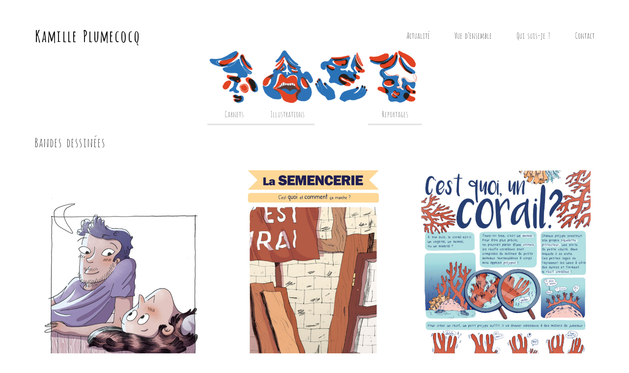

--- FILE ---
content_type: text/html; charset=UTF-8
request_url: http://www.kamilleplumecocq.fr/home/bandes-dessinees/
body_size: 9168
content:
<!DOCTYPE html>
<!--[if lt IE 7 ]><html class="ie ie6" lang="fr-FR"> <![endif]-->
<!--[if IE 7 ]><html class="ie ie7" lang="fr-FR"> <![endif]-->
<!--[if IE 8 ]><html class="ie ie8" lang="fr-FR"> <![endif]-->
<!--[if (gte IE 9)|!(IE)]><!--><html lang="fr-FR"> <!--<![endif]-->
<head>
	<meta charset="UTF-8">
	<meta http-equiv="X-UA-Compatible" content="IE=edge">
	<meta name="viewport" content="width=device-width, initial-scale=1">

	<title>Bandes dessinées &#8211; Kamille Plumecocq</title>
<link rel='dns-prefetch' href='//fonts.googleapis.com' />
<link rel='dns-prefetch' href='//s.w.org' />
<link rel="alternate" type="application/rss+xml" title="Kamille Plumecocq &raquo; Flux" href="http://www.kamilleplumecocq.fr/feed/" />
<link rel="alternate" type="application/rss+xml" title="Kamille Plumecocq &raquo; Flux des commentaires" href="http://www.kamilleplumecocq.fr/comments/feed/" />

	<meta property="og:type" content="article"/>
	<meta property="og:title" content="Bandes dessinées"/>
	<meta property="og:url" content="http://www.kamilleplumecocq.fr/home/bandes-dessinees/"/>
	<meta property="og:site_name" content="Kamille Plumecocq"/>
	
	
			<script type="text/javascript">
			window._wpemojiSettings = {"baseUrl":"https:\/\/s.w.org\/images\/core\/emoji\/2.2.1\/72x72\/","ext":".png","svgUrl":"https:\/\/s.w.org\/images\/core\/emoji\/2.2.1\/svg\/","svgExt":".svg","source":{"concatemoji":"http:\/\/www.kamilleplumecocq.fr\/wp-includes\/js\/wp-emoji-release.min.js?ver=4.7.31"}};
			!function(t,a,e){var r,n,i,o=a.createElement("canvas"),l=o.getContext&&o.getContext("2d");function c(t){var e=a.createElement("script");e.src=t,e.defer=e.type="text/javascript",a.getElementsByTagName("head")[0].appendChild(e)}for(i=Array("flag","emoji4"),e.supports={everything:!0,everythingExceptFlag:!0},n=0;n<i.length;n++)e.supports[i[n]]=function(t){var e,a=String.fromCharCode;if(!l||!l.fillText)return!1;switch(l.clearRect(0,0,o.width,o.height),l.textBaseline="top",l.font="600 32px Arial",t){case"flag":return(l.fillText(a(55356,56826,55356,56819),0,0),o.toDataURL().length<3e3)?!1:(l.clearRect(0,0,o.width,o.height),l.fillText(a(55356,57331,65039,8205,55356,57096),0,0),e=o.toDataURL(),l.clearRect(0,0,o.width,o.height),l.fillText(a(55356,57331,55356,57096),0,0),e!==o.toDataURL());case"emoji4":return l.fillText(a(55357,56425,55356,57341,8205,55357,56507),0,0),e=o.toDataURL(),l.clearRect(0,0,o.width,o.height),l.fillText(a(55357,56425,55356,57341,55357,56507),0,0),e!==o.toDataURL()}return!1}(i[n]),e.supports.everything=e.supports.everything&&e.supports[i[n]],"flag"!==i[n]&&(e.supports.everythingExceptFlag=e.supports.everythingExceptFlag&&e.supports[i[n]]);e.supports.everythingExceptFlag=e.supports.everythingExceptFlag&&!e.supports.flag,e.DOMReady=!1,e.readyCallback=function(){e.DOMReady=!0},e.supports.everything||(r=function(){e.readyCallback()},a.addEventListener?(a.addEventListener("DOMContentLoaded",r,!1),t.addEventListener("load",r,!1)):(t.attachEvent("onload",r),a.attachEvent("onreadystatechange",function(){"complete"===a.readyState&&e.readyCallback()})),(r=e.source||{}).concatemoji?c(r.concatemoji):r.wpemoji&&r.twemoji&&(c(r.twemoji),c(r.wpemoji)))}(window,document,window._wpemojiSettings);
		</script>
		<style type="text/css">
img.wp-smiley,
img.emoji {
	display: inline !important;
	border: none !important;
	box-shadow: none !important;
	height: 1em !important;
	width: 1em !important;
	margin: 0 .07em !important;
	vertical-align: -0.1em !important;
	background: none !important;
	padding: 0 !important;
}
</style>
<link rel='stylesheet' id='pt-cv-public-style-css'  href='http://www.kamilleplumecocq.fr/wp-content/plugins/content-views-query-and-display-post-page/public/assets/css/cv.css?ver=1.9.9.2' type='text/css' media='all' />
<link rel='stylesheet' id='bootstrap-css'  href='http://www.kamilleplumecocq.fr/wp-content/themes/kalium/assets/css/bootstrap.css' type='text/css' media='all' />
<link rel='stylesheet' id='main-css'  href='http://www.kamilleplumecocq.fr/wp-content/themes/kalium/assets/css/main.css?ver=2.1.3' type='text/css' media='all' />
<link rel='stylesheet' id='style-css'  href='http://www.kamilleplumecocq.fr/wp-content/themes/kalium/style.css?ver=2.1.3' type='text/css' media='all' />
<link rel='stylesheet' id='primary-font-css'  href='//fonts.googleapis.com/css?family=Amatica+SC:300,400,500,700&#038;subset=latin' type='text/css' media='all' />
<link rel='stylesheet' id='typolab-68c24755a845bdbee3d32532e072196a-css'  href='https://fonts.googleapis.com/css?family=Karla%3Aregular%2Citalic%2C700%2C700italic&#038;subsets=latin-ext%2Clatin&#038;ver=9b400b7acbd8d562a54f2329271cd905' type='text/css' media='all' />
<link rel='stylesheet' id='js_composer_front-css'  href='http://www.kamilleplumecocq.fr/wp-content/plugins/js_composer/assets/css/js_composer.min.css?ver=5.1.1' type='text/css' media='all' />
<script type="text/javascript">
var ajaxurl = ajaxurl || 'http://www.kamilleplumecocq.fr/wp-admin/admin-ajax.php';
</script>
<style>body{font-family: 'Amatica SC', sans-serif;font-weight: 300;text-transform: none}.single-blog-holder .comments-holder .comment-holder .commenter-details .name a{font-family: 'Amatica SC', sans-serif;font-weight: 300;text-transform: none}h1,h2,h3,h4,h5,h6{font-family: 'Amatica SC', sans-serif;font-weight: 300;text-transform: none}.message-form .send{font-family: 'Amatica SC', sans-serif;font-weight: 300;text-transform: none}.single-blog-holder .blog-author-holder .author-name{font-family: 'Amatica SC', sans-serif;font-weight: 300;text-transform: none}.single-blog-holder .comments-holder .comment-holder .commenter-details .name{font-family: 'Amatica SC', sans-serif;font-weight: 300;text-transform: none}.single-blog-holder .post-controls .next-post strong,.single-blog-holder .post-controls .prev-post strong{font-family: 'Amatica SC', sans-serif;font-weight: 300;text-transform: none}.single-portfolio-holder .portfolio-big-navigation a{font-family: 'Amatica SC', sans-serif;font-weight: 300;text-transform: none}.main-header.menu-type-standard-menu .standard-menu-container{font-family: 'Amatica SC', sans-serif;font-weight: 300;text-transform: none}.main-header.menu-type-standard-menu .standard-menu-container div.menu > ul ul{font-family: 'Amatica SC', sans-serif;font-weight: 300;text-transform: none}.header-logo.logo-text,.search-input-live-type,.blog-sidebar .widget .product_list_widget li .product-details{font-family: 'Amatica SC', sans-serif;font-weight: 300;text-transform: none}</style><style id="typolab-font-variants">.font-2{font-family:'Karla',sans-serif}</style><script type='text/javascript' src='http://www.kamilleplumecocq.fr/wp-includes/js/jquery/jquery.js?ver=1.12.4'></script>
<script type='text/javascript' src='http://www.kamilleplumecocq.fr/wp-includes/js/jquery/jquery-migrate.min.js?ver=1.4.1'></script>
<link rel='https://api.w.org/' href='http://www.kamilleplumecocq.fr/wp-json/' />
<link rel="EditURI" type="application/rsd+xml" title="RSD" href="http://www.kamilleplumecocq.fr/xmlrpc.php?rsd" />
<link rel="wlwmanifest" type="application/wlwmanifest+xml" href="http://www.kamilleplumecocq.fr/wp-includes/wlwmanifest.xml" /> 
<meta name="generator" content="WordPress 4.7.31" />
<link rel="canonical" href="http://www.kamilleplumecocq.fr/home/bandes-dessinees/" />
<link rel='shortlink' href='http://www.kamilleplumecocq.fr/?p=179' />
<link rel="alternate" type="application/json+oembed" href="http://www.kamilleplumecocq.fr/wp-json/oembed/1.0/embed?url=http%3A%2F%2Fwww.kamilleplumecocq.fr%2Fhome%2Fbandes-dessinees%2F" />
<link rel="alternate" type="text/xml+oembed" href="http://www.kamilleplumecocq.fr/wp-json/oembed/1.0/embed?url=http%3A%2F%2Fwww.kamilleplumecocq.fr%2Fhome%2Fbandes-dessinees%2F&#038;format=xml" />
<script>var mobile_menu_breakpoint = 769;</script><style>@media screen and (min-width:770px) { .mobile-menu-wrapper,.mobile-menu-overlay,.standard-menu-container .menu-bar-hidden-desktop {
display: none;

} }</style><style>@media screen and (max-width:769px) { .standard-menu-container > div,.standard-menu-container > nav,.main-header.menu-type-standard-menu .standard-menu-container div.menu>ul,.main-header.menu-type-standard-menu .standard-menu-container ul.menu,.menu-cart-icon-container {
display: none;

} }</style><style id="theme-custom-css">
.message-form .form-group .placeholder {padding-bottom: 1px;}header.main-header {padding-bottom: 10px;}header.main-header .logo-and-menu-container {font-weight: 800;}a.header-logo.logo-image {color: #000000;}.portfolio-title-holder {font-weight: 600;}.post-formatting {font-family: "Karla";}.copyrights {font-family: "Karla";}@media screen and (min-width: 768px){.vc_btn3-container.vc_btn3-center .vc_btn3-block.vc_btn3-size-xs {font-size: 8px;}}@media screen and (min-width: 992px){.vc_btn3-container.vc_btn3-center .vc_btn3-block.vc_btn3-size-xs {font-size: 13px;}}@media screen and (min-width: 1200px){.vc_btn3-container.vc_btn3-center .vc_btn3-block.vc_btn3-size-xs {font-size: 16px;}}
</style><meta name="generator" content="Powered by Visual Composer - drag and drop page builder for WordPress."/>
<!--[if lte IE 9]><link rel="stylesheet" type="text/css" href="http://www.kamilleplumecocq.fr/wp-content/plugins/js_composer/assets/css/vc_lte_ie9.min.css" media="screen"><![endif]--><link rel="icon" href="http://www.kamilleplumecocq.fr/wp-content/uploads/2017/04/cropped-K2-32x32.png" sizes="32x32" />
<link rel="icon" href="http://www.kamilleplumecocq.fr/wp-content/uploads/2017/04/cropped-K2-192x192.png" sizes="192x192" />
<link rel="apple-touch-icon-precomposed" href="http://www.kamilleplumecocq.fr/wp-content/uploads/2017/04/cropped-K2-180x180.png" />
<meta name="msapplication-TileImage" content="http://www.kamilleplumecocq.fr/wp-content/uploads/2017/04/cropped-K2-270x270.png" />
<style>.image-placeholder, .image-placeholder-bg {
background-color: #eeeeee
}</style><noscript><style type="text/css"> .wpb_animate_when_almost_visible { opacity: 1; }</style></noscript></head>
<body class="page-template page-template-portfolio page-template-portfolio-php page page-id-179 page-child parent-pageid-4311 has-fixed-footer wpb-js-composer js-comp-ver-5.1.1 vc_responsive">

	<div class="mobile-menu-wrapper mobile-menu-slide">
	
	<div class="mobile-menu-container">
		
		<ul id="menu-sidebar-menu" class="menu"><li id="menu-item-5450" class="menu-item menu-item-type-custom menu-item-object-custom menu-item-5450"><a target="_blank" href="http://www.kamilleplumecocq.fr/portfolio/reportages-dessines/">Vue d&rsquo;ensemble</a></li>
<li id="menu-item-4536" class="menu-item menu-item-type-post_type menu-item-object-page menu-item-4536"><a href="http://www.kamilleplumecocq.fr/home/carnets/">Carnets de croquis</a></li>
<li id="menu-item-4537" class="menu-item menu-item-type-post_type menu-item-object-page menu-item-4537"><a href="http://www.kamilleplumecocq.fr/home/illustrations/">Illustrations</a></li>
<li id="menu-item-4535" class="menu-item menu-item-type-post_type menu-item-object-page current-menu-item page_item page-item-179 current_page_item menu-item-4535"><a href="http://www.kamilleplumecocq.fr/home/bandes-dessinees/">Bandes dessinées</a></li>
<li id="menu-item-4534" class="menu-item menu-item-type-post_type menu-item-object-page menu-item-4534"><a href="http://www.kamilleplumecocq.fr/home/reportages/">Reportages dessinés</a></li>
<li id="menu-item-4196" class="menu-item menu-item-type-post_type menu-item-object-page menu-item-4196"><a href="http://www.kamilleplumecocq.fr/blog/">Catégorie</a></li>
<li id="menu-item-4195" class="menu-item menu-item-type-post_type menu-item-object-page menu-item-4195"><a href="http://www.kamilleplumecocq.fr/about-me/">Qui suis-je ?</a></li>
<li id="menu-item-4538" class="menu-item menu-item-type-post_type menu-item-object-page menu-item-4538"><a href="http://www.kamilleplumecocq.fr/contact/">Contact</a></li>
</ul>		
				<form role="search" method="get" class="search-form" action="http://www.kamilleplumecocq.fr/">
			<input type="search" class="search-field" placeholder="Rechercher…" value="" name="s" id="search_mobile_inp" />
			
			<label for="search_mobile_inp">
				<i class="fa fa-search"></i>
			</label>
			
			<input type="submit" class="search-submit" value="Soumettre" />
		</form>
				
				
	</div>
	
</div>

<div class="mobile-menu-overlay"></div><div class="top-menu-container menu-type-standard-menu menu-skin-dark">
	<div class="container">
		<div class="row row-table row-table-middle">
			
						<div class="col-sm-4">
				<nav class="top-menu menu-row-items-2">
					<ul id="menu-main-menu" class="menu"><li id="menu-item-6071" class="menu-item menu-item-type-post_type menu-item-object-page menu-item-6071"><a href="http://www.kamilleplumecocq.fr/articles/"><span>Actualité</span></a></li>
<li id="menu-item-5284" class="menu-item menu-item-type-custom menu-item-object-custom menu-item-5284"><a href="http://www.kamilleplumecocq.fr/portfolio/reportages-dessines/"><span>Vue d&rsquo;ensemble</span></a></li>
<li id="menu-item-4386" class="menu-item menu-item-type-post_type menu-item-object-page menu-item-4386"><a href="http://www.kamilleplumecocq.fr/about-me/"><span>Qui suis-je ?</span></a></li>
<li id="menu-item-4309" class="menu-item menu-item-type-post_type menu-item-object-page menu-item-4309"><a href="http://www.kamilleplumecocq.fr/contact/"><span>Contact</span></a></li>
</ul>				</nav>
			</div>
						
						<div class="col-sm-8">
				<div class="top-menu--widgets widgets--columned-layout widgets--columns-2 widget-area" role="complementary">
					<div id="text-3" class="widget widget_text">			<div class="textwidget"></div>
		</div><div id="text-4" class="widget widget_text">			<div class="textwidget"></div>
		</div>				</div>
			</div>
					</div>
	</div>
</div><div class="sidebar-menu-wrapper menu-type-standard-menu sidebar-alignment-right menu-skin-light">
	<div class="sidebar-menu-container">
		
		<a class="sidebar-menu-close" href="#"></a>
		
				<div class="sidebar-main-menu">
			<ul id="menu-main-menu-1" class="menu"><li class="menu-item menu-item-type-post_type menu-item-object-page menu-item-6071"><a href="http://www.kamilleplumecocq.fr/articles/"><span>Actualité</span></a></li>
<li class="menu-item menu-item-type-custom menu-item-object-custom menu-item-5284"><a href="http://www.kamilleplumecocq.fr/portfolio/reportages-dessines/"><span>Vue d&rsquo;ensemble</span></a></li>
<li class="menu-item menu-item-type-post_type menu-item-object-page menu-item-4386"><a href="http://www.kamilleplumecocq.fr/about-me/"><span>Qui suis-je ?</span></a></li>
<li class="menu-item menu-item-type-post_type menu-item-object-page menu-item-4309"><a href="http://www.kamilleplumecocq.fr/contact/"><span>Contact</span></a></li>
</ul>		</div>
				
				<div class="sidebar-menu-widgets blog-sidebar">
			<div id="search-2" class="widget widget_search"><div class="widget_search widget">
			<form role="search" method="get" class="search-form search-bar" action="http://www.kamilleplumecocq.fr/">
				<label>
					<span class="screen-reader-text">Rechercher:</span>
					<input type="search" class="form-control search-field" placeholder="Rechercher…" value="" name="s" id="s" title="Rechercher:" />
				</label>
				<input type="submit" class="search-submit go-button" id="searchsubmit" value="Soumettre" />
			</form>
		</div></div>		<div id="recent-posts-2" class="widget widget_recent_entries">		<h2 class="widgettitle">Recent Posts.</h2>
		<ul>
					<li>
				<a href="http://www.kamilleplumecocq.fr/2019/05/10/exposition-parade-exotique/">Exposition Parade exotique</a>
							<span class="post-date">10 mai 2019</span>
						</li>
					<li>
				<a href="http://www.kamilleplumecocq.fr/2019/03/05/exposition-aux-jardinschantants/">Exposition aux Jardins En-chantants</a>
							<span class="post-date">5 mars 2019</span>
						</li>
					<li>
				<a href="http://www.kamilleplumecocq.fr/2019/02/24/exposition-ground-contrle-paris/">Exposition Ground Control Paris</a>
							<span class="post-date">24 février 2019</span>
						</li>
					<li>
				<a href="http://www.kamilleplumecocq.fr/2018/12/04/fanzine-polypore/">Fanzine polypore</a>
							<span class="post-date">4 décembre 2018</span>
						</li>
					<li>
				<a href="http://www.kamilleplumecocq.fr/2018/09/06/fte-du-cambouis/">F&ecirc;te du cambouis</a>
							<span class="post-date">6 septembre 2018</span>
						</li>
				</ul>
		</div>				</div>
				
	</div>
</div>

<div class="sidebar-menu-disabler"></div>
	<div class="wrapper" id="main-wrapper">

		<header class="site-header main-header menu-type-standard-menu">
	
	<div class="container">

		<div class="logo-and-menu-container">
			
						
			<div itemscope itemtype="http://schema.org/Organization" class="logo-column">
				
				<a itemprop="url" href="http://www.kamilleplumecocq.fr" class="header-logo logo-image">
	Kamille Plumecocq</a>

				
			</div>
			
							
			<div class="menu-column">
								<div class="menu-items-blocks standard-menu-container menu-skin-dark reveal-from-right">
						
						<nav><ul id="menu-main-menu-2" class="menu"><li class="menu-item menu-item-type-post_type menu-item-object-page menu-item-6071"><a href="http://www.kamilleplumecocq.fr/articles/"><span>Actualité</span></a></li>
<li class="menu-item menu-item-type-custom menu-item-object-custom menu-item-5284"><a href="http://www.kamilleplumecocq.fr/portfolio/reportages-dessines/"><span>Vue d&rsquo;ensemble</span></a></li>
<li class="menu-item menu-item-type-post_type menu-item-object-page menu-item-4386"><a href="http://www.kamilleplumecocq.fr/about-me/"><span>Qui suis-je ?</span></a></li>
<li class="menu-item menu-item-type-post_type menu-item-object-page menu-item-4309"><a href="http://www.kamilleplumecocq.fr/contact/"><span>Contact</span></a></li>
</ul></nav>

												
						<a class="menu-bar menu-skin-dark menu-bar-hidden-desktop" href="#">
									<span class="ham"></span>
								</a>
					</div>
								</div>
		</div>
		
		
	</div>
	
</header>

<script type="text/javascript">
	var headerOptions = headerOptions || {};
	//jQuery.extend( headerOptions, {"stickyHeader":false} );
	Object.assign( headerOptions, {"stickyHeader":false} );
</script>
<div id="portfolio-1-container" class="container portfolio-container-and-title portfolio-loop-layout-type-1">
	
		<div class="portfolio-title-vc-content">
		<div class="vc-parent-row row-stretch_row_content_no_spaces"><div data-vc-full-width="true" data-vc-full-width-init="false" data-vc-stretch-content="true" class="vc_row wpb_row vc_row-fluid vc_row-no-padding"><div class="row-container vc_row-flex row-stretch_row_content_no_spaces vc_row"><div class="wpb_column vc_column_container vc_col-sm-3 vc_hidden-xs"><div class="vc_column-inner "><div class="wpb_wrapper"></div></div></div><div class="wpb_column vc_column_container vc_col-sm-6"><div class="vc_column-inner "><div class="wpb_wrapper"><div class="vc-parent-row row-default"><div class="vc_row wpb_row vc_inner vc_row-fluid toolbar"><div class="wpb_column vc_column_container vc_col-sm-2"><div class="vc_column-inner "><div class="wpb_wrapper"></div></div></div><div class="wpb_column vc_column_container vc_col-sm-2 vc_hidden-xs"><div class="vc_column-inner "><div class="wpb_wrapper">
	<div  class="wpb_single_image wpb_content_element vc_align_center">
		
		<figure class="wpb_wrapper vc_figure">
			<a href="http://www.kamilleplumecocq.fr/home/carnets/" target="_self" class="vc_single_image-wrapper   vc_box_border_grey"><img width="150" height="150" src="http://www.kamilleplumecocq.fr/wp-content/uploads/2017/04/visage-3-150x150.png" class="vc_single_image-img attachment-thumbnail" alt="" srcset="http://www.kamilleplumecocq.fr/wp-content/uploads/2017/04/visage-3-150x150.png 150w, http://www.kamilleplumecocq.fr/wp-content/uploads/2017/04/visage-3-300x300.png 300w, http://www.kamilleplumecocq.fr/wp-content/uploads/2017/04/visage-3-88x88.png 88w, http://www.kamilleplumecocq.fr/wp-content/uploads/2017/04/visage-3-508x508.png 508w, http://www.kamilleplumecocq.fr/wp-content/uploads/2017/04/visage-3-266x266.png 266w, http://www.kamilleplumecocq.fr/wp-content/uploads/2017/04/visage-3-35x35.png 35w, http://www.kamilleplumecocq.fr/wp-content/uploads/2017/04/visage-3-21x21.png 21w, http://www.kamilleplumecocq.fr/wp-content/uploads/2017/04/visage-3.png 709w" sizes="(max-width: 150px) 100vw, 150px" /></a>
		</figure>
	</div>
<div class="vc_btn3-container vc_btn3-center" >
	<a class="vc_general vc_btn3 vc_btn3-size-xs vc_btn3-shape-square vc_btn3-style-3d vc_btn3-block vc_btn3-color-white" href="http://www.kamilleplumecocq.fr/home/carnets/" title="">Carnets</a></div>
</div></div></div><div class="wpb_column vc_column_container vc_col-sm-2 vc_hidden-xs"><div class="vc_column-inner "><div class="wpb_wrapper">
	<div  class="wpb_single_image wpb_content_element vc_align_center">
		
		<figure class="wpb_wrapper vc_figure">
			<a href="http://www.kamilleplumecocq.fr/home/illustrations/" target="_self" class="vc_single_image-wrapper   vc_box_border_grey"><img width="150" height="150" src="http://www.kamilleplumecocq.fr/wp-content/uploads/2017/04/visage-1-150x150.png" class="vc_single_image-img attachment-thumbnail" alt="" srcset="http://www.kamilleplumecocq.fr/wp-content/uploads/2017/04/visage-1-150x150.png 150w, http://www.kamilleplumecocq.fr/wp-content/uploads/2017/04/visage-1-300x300.png 300w, http://www.kamilleplumecocq.fr/wp-content/uploads/2017/04/visage-1-350x350.png 350w, http://www.kamilleplumecocq.fr/wp-content/uploads/2017/04/visage-1-266x266.png 266w, http://www.kamilleplumecocq.fr/wp-content/uploads/2017/04/visage-1-21x21.png 21w, http://www.kamilleplumecocq.fr/wp-content/uploads/2017/04/visage-1.png 709w" sizes="(max-width: 150px) 100vw, 150px" /></a>
		</figure>
	</div>
<div class="vc_btn3-container vc_btn3-center" >
	<a class="vc_general vc_btn3 vc_btn3-size-xs vc_btn3-shape-square vc_btn3-style-3d vc_btn3-block vc_btn3-color-white" href="http://www.kamilleplumecocq.fr/home/illustrations/" title="">Illustrations</a></div>
</div></div></div><div class="wpb_column vc_column_container vc_col-sm-2 vc_hidden-xs"><div class="vc_column-inner "><div class="wpb_wrapper">
	<div  class="wpb_single_image wpb_content_element vc_align_center">
		
		<figure class="wpb_wrapper vc_figure">
			<div class="vc_single_image-wrapper   vc_box_border_grey"><img width="150" height="150" src="http://www.kamilleplumecocq.fr/wp-content/uploads/2017/04/visage-2-150x150.png" class="vc_single_image-img attachment-thumbnail" alt="" srcset="http://www.kamilleplumecocq.fr/wp-content/uploads/2017/04/visage-2-150x150.png 150w, http://www.kamilleplumecocq.fr/wp-content/uploads/2017/04/visage-2-300x300.png 300w, http://www.kamilleplumecocq.fr/wp-content/uploads/2017/04/visage-2-468x468.png 468w, http://www.kamilleplumecocq.fr/wp-content/uploads/2017/04/visage-2-558x558.png 558w, http://www.kamilleplumecocq.fr/wp-content/uploads/2017/04/visage-2-655x655.png 655w, http://www.kamilleplumecocq.fr/wp-content/uploads/2017/04/visage-2.png 709w" sizes="(max-width: 150px) 100vw, 150px" /></div>
		</figure>
	</div>
</div></div></div><div class="wpb_column vc_column_container vc_col-sm-2 vc_hidden-xs"><div class="vc_column-inner "><div class="wpb_wrapper">
	<div  class="wpb_single_image wpb_content_element vc_align_center">
		
		<figure class="wpb_wrapper vc_figure">
			<a href="http://www.kamilleplumecocq.fr/home/reportages/" target="_self" class="vc_single_image-wrapper   vc_box_border_grey"><img width="150" height="150" src="http://www.kamilleplumecocq.fr/wp-content/uploads/2017/04/visage-4-150x150.png" class="vc_single_image-img attachment-thumbnail" alt="" srcset="http://www.kamilleplumecocq.fr/wp-content/uploads/2017/04/visage-4-150x150.png 150w, http://www.kamilleplumecocq.fr/wp-content/uploads/2017/04/visage-4-300x300.png 300w, http://www.kamilleplumecocq.fr/wp-content/uploads/2017/04/visage-4-468x468.png 468w, http://www.kamilleplumecocq.fr/wp-content/uploads/2017/04/visage-4-558x558.png 558w, http://www.kamilleplumecocq.fr/wp-content/uploads/2017/04/visage-4-655x655.png 655w, http://www.kamilleplumecocq.fr/wp-content/uploads/2017/04/visage-4.png 709w" sizes="(max-width: 150px) 100vw, 150px" /></a>
		</figure>
	</div>
<div class="vc_btn3-container vc_btn3-center" >
	<a class="vc_general vc_btn3 vc_btn3-size-xs vc_btn3-shape-square vc_btn3-style-3d vc_btn3-block vc_btn3-color-white" href="http://www.kamilleplumecocq.fr/home/reportages/" title="">Reportages</a></div>
</div></div></div><div class="wpb_column vc_column_container vc_col-sm-2"><div class="vc_column-inner "><div class="wpb_wrapper"></div></div></div></div></div></div></div></div><div class="wpb_column vc_column_container vc_col-sm-3 vc_hidden-xs"><div class="vc_column-inner "><div class="wpb_wrapper">
	<div class="wpb_text_column wpb_content_element  post-formatting " >
		<div class="wpb_wrapper">
			
		</div>
	</div>
</div></div></div></div></div><div class="vc_row-full-width vc_clearfix"></div></div>	</div>
	<div class="portfolio-title-holder">
		<div class="pt-column">
		<div class="section-title no-bottom-margin">
						<h1>Bandes dessinées</h1>
								</div>
	</div>
	
	</div>
	<div class="page-container">
		<div class="row">
			
						
			<div id="portfolio-1" class="portfolio-holder portfolio-type-1 is-masonry-layout sort-by-js">
				<div class="portfolio-item portfolio-item-type-2 has-padding w4 dynamic-height-image animated-eye-icon post-7319 portfolio type-portfolio status-publish has-post-thumbnail hentry portfolio_category-cartoon" data-portfolio-item-id="7319" data-terms="cartoon">
	
		
		
	<div class="item-box wow fadeInLab">
		<div class="photo">
			<a href="http://www.kamilleplumecocq.fr/portfolio/journal-de-bord/" class="item-link">
					<span class="image-placeholder img-7318" style="padding-bottom: 140.96774194%">
	<span class="loader align-center" data-id="ball-clip-rotate"><span class="loader-row"><span class="loader-inner ball-clip-rotate"><div></div></span></span></span><img width="620" height="874" class="lazyload" alt="" data-src="http://www.kamilleplumecocq.fr/wp-content/uploads/2021/12/Couverture-1.jpg" data-srcset="http://www.kamilleplumecocq.fr/wp-content/uploads/2021/12/Couverture-1.jpg 620w, http://www.kamilleplumecocq.fr/wp-content/uploads/2021/12/Couverture-1-213x300.jpg 213w, http://www.kamilleplumecocq.fr/wp-content/uploads/2021/12/Couverture-1-558x787.jpg 558w" data-sizes="(max-width: 620px) 100vw, 620px">	</span>
	
							</a>
		</div>

		<div class="info">
			<h3>
				<a href="http://www.kamilleplumecocq.fr/portfolio/journal-de-bord/" class="item-link">
					Journal de Bord				</a>
			</h3>

					</div>
	</div>
	
		
</div><div class="portfolio-item portfolio-item-type-2 has-padding w4 dynamic-height-image animated-eye-icon post-7309 portfolio type-portfolio status-publish has-post-thumbnail hentry portfolio_category-cartoon" data-portfolio-item-id="7309" data-terms="cartoon">
	
		
		
	<div class="item-box wow fadeInLab" data-wow-delay="0.15s">
		<div class="photo">
			<a href="http://www.kamilleplumecocq.fr/portfolio/la-semencerie/" class="item-link">
					<span class="image-placeholder img-7308" style="padding-bottom: 140.96774194%">
	<span class="loader align-center" data-id="ball-clip-rotate"><span class="loader-row"><span class="loader-inner ball-clip-rotate"><div></div></span></span></span><img width="620" height="874" class="lazyload" alt="" data-src="http://www.kamilleplumecocq.fr/wp-content/uploads/2021/12/Couverture.jpg" data-srcset="http://www.kamilleplumecocq.fr/wp-content/uploads/2021/12/Couverture.jpg 620w, http://www.kamilleplumecocq.fr/wp-content/uploads/2021/12/Couverture-213x300.jpg 213w, http://www.kamilleplumecocq.fr/wp-content/uploads/2021/12/Couverture-558x787.jpg 558w" data-sizes="(max-width: 620px) 100vw, 620px">	</span>
	
							</a>
		</div>

		<div class="info">
			<h3>
				<a href="http://www.kamilleplumecocq.fr/portfolio/la-semencerie/" class="item-link">
					La Semencerie				</a>
			</h3>

					</div>
	</div>
	
		
</div><div class="portfolio-item portfolio-item-type-2 has-padding w4 dynamic-height-image animated-eye-icon post-7199 portfolio type-portfolio status-publish has-post-thumbnail hentry portfolio_category-cartoon" data-portfolio-item-id="7199" data-terms="cartoon">
	
		
		
	<div class="item-box wow fadeInLab" data-wow-delay="0.3s">
		<div class="photo">
			<a href="http://www.kamilleplumecocq.fr/portfolio/wapiti/" class="item-link">
					<span class="image-placeholder img-7193" style="padding-bottom: 134.96183206%">
	<span class="loader align-center" data-id="ball-clip-rotate"><span class="loader-row"><span class="loader-inner ball-clip-rotate"><div></div></span></span></span><img width="655" height="884" class="lazyload" alt="" data-src="http://www.kamilleplumecocq.fr/wp-content/uploads/2020/09/P1-RVB-655x884.jpg" data-srcset="http://www.kamilleplumecocq.fr/wp-content/uploads/2020/09/P1-RVB-655x884.jpg 655w, http://www.kamilleplumecocq.fr/wp-content/uploads/2020/09/P1-RVB-222x300.jpg 222w, http://www.kamilleplumecocq.fr/wp-content/uploads/2020/09/P1-RVB-768x1037.jpg 768w, http://www.kamilleplumecocq.fr/wp-content/uploads/2020/09/P1-RVB-759x1024.jpg 759w, http://www.kamilleplumecocq.fr/wp-content/uploads/2020/09/P1-RVB-1116x1506.jpg 1116w, http://www.kamilleplumecocq.fr/wp-content/uploads/2020/09/P1-RVB-806x1088.jpg 806w, http://www.kamilleplumecocq.fr/wp-content/uploads/2020/09/P1-RVB-558x753.jpg 558w" data-sizes="(max-width: 655px) 100vw, 655px">	</span>
	
							</a>
		</div>

		<div class="info">
			<h3>
				<a href="http://www.kamilleplumecocq.fr/portfolio/wapiti/" class="item-link">
					Wapiti				</a>
			</h3>

					</div>
	</div>
	
		
</div><div class="portfolio-item portfolio-item-type-2 has-padding w4 dynamic-height-image animated-eye-icon post-7176 portfolio type-portfolio status-publish has-post-thumbnail hentry portfolio_category-cartoon" data-portfolio-item-id="7176" data-terms="cartoon">
	
		
		
	<div class="item-box wow fadeInLab" data-wow-delay="0.45s">
		<div class="photo">
			<a href="http://www.kamilleplumecocq.fr/portfolio/confinement-dessine/" class="item-link">
					<span class="image-placeholder img-7175" style="padding-bottom: 141.52671756%">
	<span class="loader align-center" data-id="ball-clip-rotate"><span class="loader-row"><span class="loader-inner ball-clip-rotate"><div></div></span></span></span><img width="655" height="927" class="lazyload" alt="" data-src="http://www.kamilleplumecocq.fr/wp-content/uploads/2020/06/Couverture-site-655x927.jpg" data-srcset="http://www.kamilleplumecocq.fr/wp-content/uploads/2020/06/Couverture-site-655x927.jpg 655w, http://www.kamilleplumecocq.fr/wp-content/uploads/2020/06/Couverture-site-212x300.jpg 212w, http://www.kamilleplumecocq.fr/wp-content/uploads/2020/06/Couverture-site-768x1087.jpg 768w, http://www.kamilleplumecocq.fr/wp-content/uploads/2020/06/Couverture-site-724x1024.jpg 724w, http://www.kamilleplumecocq.fr/wp-content/uploads/2020/06/Couverture-site-806x1141.jpg 806w, http://www.kamilleplumecocq.fr/wp-content/uploads/2020/06/Couverture-site-558x790.jpg 558w, http://www.kamilleplumecocq.fr/wp-content/uploads/2020/06/Couverture-site.jpg 896w" data-sizes="(max-width: 655px) 100vw, 655px">	</span>
	
							</a>
		</div>

		<div class="info">
			<h3>
				<a href="http://www.kamilleplumecocq.fr/portfolio/confinement-dessine/" class="item-link">
					confinement dessiné				</a>
			</h3>

					</div>
	</div>
	
		
</div><div class="portfolio-item portfolio-item-type-2 has-padding w4 dynamic-height-image animated-eye-icon post-7136 portfolio type-portfolio status-publish has-post-thumbnail hentry portfolio_category-cartoon" data-portfolio-item-id="7136" data-terms="cartoon">
	
		
		
	<div class="item-box wow fadeInLab" data-wow-delay="0.6s">
		<div class="photo">
			<a href="http://www.kamilleplumecocq.fr/portfolio/aide-aux-sans-abris/" class="item-link">
					<span class="image-placeholder img-7141" style="padding-bottom: 141.83206107%">
	<span class="loader align-center" data-id="ball-clip-rotate"><span class="loader-row"><span class="loader-inner ball-clip-rotate"><div></div></span></span></span><img width="655" height="929" class="lazyload" alt="" data-src="http://www.kamilleplumecocq.fr/wp-content/uploads/2020/06/Flyer-Point-eau-colo-WEB-655x929.jpg" data-srcset="http://www.kamilleplumecocq.fr/wp-content/uploads/2020/06/Flyer-Point-eau-colo-WEB-655x929.jpg 655w, http://www.kamilleplumecocq.fr/wp-content/uploads/2020/06/Flyer-Point-eau-colo-WEB-211x300.jpg 211w, http://www.kamilleplumecocq.fr/wp-content/uploads/2020/06/Flyer-Point-eau-colo-WEB-768x1090.jpg 768w, http://www.kamilleplumecocq.fr/wp-content/uploads/2020/06/Flyer-Point-eau-colo-WEB-722x1024.jpg 722w, http://www.kamilleplumecocq.fr/wp-content/uploads/2020/06/Flyer-Point-eau-colo-WEB-806x1144.jpg 806w, http://www.kamilleplumecocq.fr/wp-content/uploads/2020/06/Flyer-Point-eau-colo-WEB-558x792.jpg 558w, http://www.kamilleplumecocq.fr/wp-content/uploads/2020/06/Flyer-Point-eau-colo-WEB.jpg 874w" data-sizes="(max-width: 655px) 100vw, 655px">	</span>
	
							</a>
		</div>

		<div class="info">
			<h3>
				<a href="http://www.kamilleplumecocq.fr/portfolio/aide-aux-sans-abris/" class="item-link">
					Aide aux sans-abris				</a>
			</h3>

					</div>
	</div>
	
		
</div><div class="portfolio-item portfolio-item-type-2 has-padding w4 dynamic-height-image animated-eye-icon post-7057 portfolio type-portfolio status-publish has-post-thumbnail hentry portfolio_category-cartoon" data-portfolio-item-id="7057" data-terms="cartoon">
	
		
		
	<div class="item-box wow fadeInLab" data-wow-delay="0.75s">
		<div class="photo">
			<a href="http://www.kamilleplumecocq.fr/portfolio/coquelicot/" class="item-link">
					<span class="image-placeholder img-7061" style="padding-bottom: 141.37404580%">
	<span class="loader align-center" data-id="ball-clip-rotate"><span class="loader-row"><span class="loader-inner ball-clip-rotate"><div></div></span></span></span><img width="655" height="926" class="lazyload" alt="" data-src="http://www.kamilleplumecocq.fr/wp-content/uploads/2020/01/couverture-coquelicot-655x926.jpg" data-srcset="http://www.kamilleplumecocq.fr/wp-content/uploads/2020/01/couverture-coquelicot-655x926.jpg 655w, http://www.kamilleplumecocq.fr/wp-content/uploads/2020/01/couverture-coquelicot-212x300.jpg 212w, http://www.kamilleplumecocq.fr/wp-content/uploads/2020/01/couverture-coquelicot-768x1086.jpg 768w, http://www.kamilleplumecocq.fr/wp-content/uploads/2020/01/couverture-coquelicot-724x1024.jpg 724w, http://www.kamilleplumecocq.fr/wp-content/uploads/2020/01/couverture-coquelicot-1116x1578.jpg 1116w, http://www.kamilleplumecocq.fr/wp-content/uploads/2020/01/couverture-coquelicot-806x1140.jpg 806w, http://www.kamilleplumecocq.fr/wp-content/uploads/2020/01/couverture-coquelicot-558x789.jpg 558w" data-sizes="(max-width: 655px) 100vw, 655px">	</span>
	
							</a>
		</div>

		<div class="info">
			<h3>
				<a href="http://www.kamilleplumecocq.fr/portfolio/coquelicot/" class="item-link">
					Coquelicot				</a>
			</h3>

					</div>
	</div>
	
		
</div><div class="portfolio-item portfolio-item-type-2 has-padding w4 dynamic-height-image animated-eye-icon post-6995 portfolio type-portfolio status-publish has-post-thumbnail hentry portfolio_category-cartoon" data-portfolio-item-id="6995" data-terms="cartoon">
	
		
		
	<div class="item-box wow fadeInLab">
		<div class="photo">
			<a href="http://www.kamilleplumecocq.fr/portfolio/court-bouillon/" class="item-link">
					<span class="image-placeholder img-7069" style="padding-bottom: 141.83206107%">
	<span class="loader align-center" data-id="ball-clip-rotate"><span class="loader-row"><span class="loader-inner ball-clip-rotate"><div></div></span></span></span><img width="655" height="929" class="lazyload" alt="" data-src="http://www.kamilleplumecocq.fr/wp-content/uploads/2020/01/couverture-Court-Bouillon-655x929.jpg" data-srcset="http://www.kamilleplumecocq.fr/wp-content/uploads/2020/01/couverture-Court-Bouillon-655x929.jpg 655w, http://www.kamilleplumecocq.fr/wp-content/uploads/2020/01/couverture-Court-Bouillon-211x300.jpg 211w, http://www.kamilleplumecocq.fr/wp-content/uploads/2020/01/couverture-Court-Bouillon-768x1090.jpg 768w, http://www.kamilleplumecocq.fr/wp-content/uploads/2020/01/couverture-Court-Bouillon-722x1024.jpg 722w, http://www.kamilleplumecocq.fr/wp-content/uploads/2020/01/couverture-Court-Bouillon-1116x1583.jpg 1116w, http://www.kamilleplumecocq.fr/wp-content/uploads/2020/01/couverture-Court-Bouillon-806x1144.jpg 806w, http://www.kamilleplumecocq.fr/wp-content/uploads/2020/01/couverture-Court-Bouillon-558x792.jpg 558w" data-sizes="(max-width: 655px) 100vw, 655px">	</span>
	
							</a>
		</div>

		<div class="info">
			<h3>
				<a href="http://www.kamilleplumecocq.fr/portfolio/court-bouillon/" class="item-link">
					Court-Bouillon				</a>
			</h3>

					</div>
	</div>
	
		
</div><div class="portfolio-item portfolio-item-type-2 has-padding w4 dynamic-height-image animated-eye-icon post-6383 portfolio type-portfolio status-publish has-post-thumbnail hentry portfolio_category-cartoon" data-portfolio-item-id="6383" data-terms="cartoon">
	
		
		
	<div class="item-box wow fadeInLab" data-wow-delay="0.15s">
		<div class="photo">
			<a href="http://www.kamilleplumecocq.fr/portfolio/polypore/" class="item-link">
					<span class="image-placeholder img-6400" style="padding-bottom: 141.83206107%">
	<span class="loader align-center" data-id="ball-clip-rotate"><span class="loader-row"><span class="loader-inner ball-clip-rotate"><div></div></span></span></span><img width="655" height="929" class="lazyload" alt="" data-src="http://www.kamilleplumecocq.fr/wp-content/uploads/2018/12/POLYPORE-Couverture-site-655x929.jpg" data-srcset="http://www.kamilleplumecocq.fr/wp-content/uploads/2018/12/POLYPORE-Couverture-site-655x929.jpg 655w, http://www.kamilleplumecocq.fr/wp-content/uploads/2018/12/POLYPORE-Couverture-site-211x300.jpg 211w, http://www.kamilleplumecocq.fr/wp-content/uploads/2018/12/POLYPORE-Couverture-site-768x1090.jpg 768w, http://www.kamilleplumecocq.fr/wp-content/uploads/2018/12/POLYPORE-Couverture-site-722x1024.jpg 722w, http://www.kamilleplumecocq.fr/wp-content/uploads/2018/12/POLYPORE-Couverture-site-1116x1583.jpg 1116w, http://www.kamilleplumecocq.fr/wp-content/uploads/2018/12/POLYPORE-Couverture-site-806x1144.jpg 806w, http://www.kamilleplumecocq.fr/wp-content/uploads/2018/12/POLYPORE-Couverture-site-558x792.jpg 558w" data-sizes="(max-width: 655px) 100vw, 655px">	</span>
	
							</a>
		</div>

		<div class="info">
			<h3>
				<a href="http://www.kamilleplumecocq.fr/portfolio/polypore/" class="item-link">
					Polypore				</a>
			</h3>

					</div>
	</div>
	
		
</div><div class="portfolio-item portfolio-item-type-3 has-padding w4 dynamic-height-image animated-eye-icon post-6263 portfolio type-portfolio status-publish has-post-thumbnail hentry portfolio_category-cartoon" data-portfolio-item-id="6263" data-terms="cartoon">
	
		
		
	<div class="item-box wow fadeInLab" data-wow-delay="0.3s">
		<div class="photo">
			<a href="http://www.kamilleplumecocq.fr/portfolio/les-cordes-du-violon/" class="item-link">
					<span class="image-placeholder img-6266" style="padding-bottom: 141.37404580%">
	<span class="loader align-center" data-id="ball-clip-rotate"><span class="loader-row"><span class="loader-inner ball-clip-rotate"><div></div></span></span></span><img width="655" height="926" class="lazyload" alt="" data-src="http://www.kamilleplumecocq.fr/wp-content/uploads/2018/03/P3-1-655x926.jpg" data-srcset="http://www.kamilleplumecocq.fr/wp-content/uploads/2018/03/P3-1-655x926.jpg 655w, http://www.kamilleplumecocq.fr/wp-content/uploads/2018/03/P3-1-212x300.jpg 212w, http://www.kamilleplumecocq.fr/wp-content/uploads/2018/03/P3-1-768x1086.jpg 768w, http://www.kamilleplumecocq.fr/wp-content/uploads/2018/03/P3-1-724x1024.jpg 724w, http://www.kamilleplumecocq.fr/wp-content/uploads/2018/03/P3-1-1116x1579.jpg 1116w, http://www.kamilleplumecocq.fr/wp-content/uploads/2018/03/P3-1-806x1140.jpg 806w, http://www.kamilleplumecocq.fr/wp-content/uploads/2018/03/P3-1-558x789.jpg 558w" data-sizes="(max-width: 655px) 100vw, 655px">	</span>
	
							</a>
		</div>

		<div class="info">
			<h3>
				<a href="http://www.kamilleplumecocq.fr/portfolio/les-cordes-du-violon/" class="item-link">
					Les Cordes du Violon				</a>
			</h3>

					</div>
	</div>
	
		
</div><div class="portfolio-item portfolio-item-type-3 has-padding w4 dynamic-height-image animated-eye-icon post-5209 portfolio type-portfolio status-publish has-post-thumbnail hentry portfolio_category-cartoon" data-portfolio-item-id="5209" data-terms="cartoon">
	
		
		
	<div class="item-box wow fadeInLab" data-wow-delay="0.45s">
		<div class="photo">
			<a href="http://www.kamilleplumecocq.fr/portfolio/nernier/" class="item-link">
					<span class="image-placeholder img-5141" style="padding-bottom: 141.37404580%">
	<span class="loader align-center" data-id="ball-clip-rotate"><span class="loader-row"><span class="loader-inner ball-clip-rotate"><div></div></span></span></span><img width="655" height="926" class="lazyload" alt="" data-src="http://www.kamilleplumecocq.fr/wp-content/uploads/2017/05/la-tannerie-1-655x926.jpg" data-srcset="http://www.kamilleplumecocq.fr/wp-content/uploads/2017/05/la-tannerie-1-655x926.jpg 655w, http://www.kamilleplumecocq.fr/wp-content/uploads/2017/05/la-tannerie-1-212x300.jpg 212w, http://www.kamilleplumecocq.fr/wp-content/uploads/2017/05/la-tannerie-1-768x1086.jpg 768w, http://www.kamilleplumecocq.fr/wp-content/uploads/2017/05/la-tannerie-1-724x1024.jpg 724w, http://www.kamilleplumecocq.fr/wp-content/uploads/2017/05/la-tannerie-1-806x1140.jpg 806w, http://www.kamilleplumecocq.fr/wp-content/uploads/2017/05/la-tannerie-1-558x789.jpg 558w, http://www.kamilleplumecocq.fr/wp-content/uploads/2017/05/la-tannerie-1.jpg 842w" data-sizes="(max-width: 655px) 100vw, 655px">	</span>
	
							</a>
		</div>

		<div class="info">
			<h3>
				<a href="http://www.kamilleplumecocq.fr/portfolio/nernier/" class="item-link">
					La Tannerie				</a>
			</h3>

					</div>
	</div>
	
		
</div>			</div>
			
			
				<script type="text/javascript">
	var portfolioContainers = portfolioContainers || [];
	portfolioContainers.push( {"instanceId":"portfolio-1","instanceAlias":"bandes-dessinees","baseQuery":{"post_type":"portfolio","post_status":"publish","page":"","post__in":[],"orderby":"date","order":"desc","paged":0,"tax_query":{"relation":"OR","0":{"taxonomy":"portfolio_category","field":"id","terms":["11"],"include_children":false}},"meta_query":[{"key":"_thumbnail_id","compare":"EXISTS"}]},"vcAttributes":[],"postId":179,"count":11,"countByTerms":{"cartoon":11},"lightboxData":null,"filterPushState":false} );
	</script>
		<div class="portfolio-endless-pagination endless-pagination endless-pagination-alignment-center">
		<div class="show-more type-2 auto-reveal" data-endless="true">
			<div class="reveal-button">
				<a href="#" class="btn btn-white">
					Montre plus					
					<span class="loading">
					<i class="loading-spinner-1"></i>					</span>
					
					<span class="finished">
						Pas plus d'articles de portefeuille pour montrer					</span>
				</a>
			</div>
		</div>
	</div>
			</div>
	</div>

</div><style>.wpb_content_element {
	margin-bottom: 0px;
}

.section-title {
	margin-top: 0px;
}

.product-filter {
  display: none;
}

body.post-type-archive-portfolio .product-filter,
body.home .product-filter {
  display: block;
}</style>
	</div>	
	<footer id="footer" role="contentinfo" class="site-footer main-footer footer-bottom-horizontal fixed-footer">
	
	
		
	<div class="footer-bottom">
		
		<div class="container">

			<div class="footer-bottom-content">
				
								
					<div class="footer-content-right">
							<ul class="social-networks rounded colored-bg-hover"><li><a href="https://www.instagram.com/kamilleplumecocq/?hl=fr" target="_blank" class="instagram" title="Instagram"><i class="fa fa-instagram"></i><span class="name">Instagram</span></a></li><li><a href="https://www.facebook.com/kamilleplumecocq" target="_blank" class="facebook" title="Facebook"><i class="fa fa-facebook"></i><span class="name">Facebook</span></a></li></ul>							
					</div>
					
				
								
					<div class="footer-content-left">
						
						<div class="copyrights site-info">
							
							<p>© Kamille Plumecocq
   |   
<a href="http://www.kamilleplumecocq.fr/mentions-legales/">Mentions légales</a>
   |   
<a href="http://www.kamilleplumecocq.fr/contact/">Contact</a></p>
							
						</div>
						
					</div>
				
							</div>

		</div>
		
	</div>
	
	
</footer><style>
.ball-clip-rotate > div {border-color:#ffffff}.ball-clip-rotate > div {border-bottom-color:transparent}
</style><script type='text/javascript'>
/* <![CDATA[ */
var PT_CV_PUBLIC = {"_prefix":"pt-cv-","page_to_show":"5","_nonce":"b25e3c8318","is_admin":"","is_mobile":"","ajaxurl":"http:\/\/www.kamilleplumecocq.fr\/wp-admin\/admin-ajax.php","lang":"","loading_image_src":"data:image\/gif;base64,R0lGODlhDwAPALMPAMrKygwMDJOTkz09PZWVla+vr3p6euTk5M7OzuXl5TMzMwAAAJmZmWZmZszMzP\/\/\/yH\/[base64]\/wyVlamTi3nSdgwFNdhEJgTJoNyoB9ISYoQmdjiZPcj7EYCAeCF1gEDo4Dz2eIAAAh+QQFCgAPACwCAAAADQANAAAEM\/DJBxiYeLKdX3IJZT1FU0iIg2RNKx3OkZVnZ98ToRD4MyiDnkAh6BkNC0MvsAj0kMpHBAAh+QQFCgAPACwGAAAACQAPAAAEMDC59KpFDll73HkAA2wVY5KgiK5b0RRoI6MuzG6EQqCDMlSGheEhUAgqgUUAFRySIgAh+QQFCgAPACwCAAIADQANAAAEM\/DJKZNLND\/[base64]"};
var PT_CV_PAGINATION = {"first":"\u00ab","prev":"\u2039","next":"\u203a","last":"\u00bb","goto_first":"Go to first page","goto_prev":"Go to previous page","goto_next":"Go to next page","goto_last":"Go to last page","current_page":"Current page is","goto_page":"Go to page"};
/* ]]> */
</script>
<script type='text/javascript' src='http://www.kamilleplumecocq.fr/wp-content/plugins/content-views-query-and-display-post-page/public/assets/js/cv.js?ver=1.9.9.2'></script>
<script type='text/javascript' src='http://www.kamilleplumecocq.fr/wp-includes/js/wp-embed.min.js?ver=4.7.31'></script>
<script type='text/javascript' src='http://www.kamilleplumecocq.fr/wp-content/plugins/js_composer/assets/js/dist/js_composer_front.min.js?ver=5.1.1'></script>
<script type='text/javascript' src='http://www.kamilleplumecocq.fr/wp-content/themes/kalium/assets/js/main.min.js?ver=2.1.3'></script>
	
	<!-- ET: 0.23438906669617s 2.1.3 -->
</body>
</html>